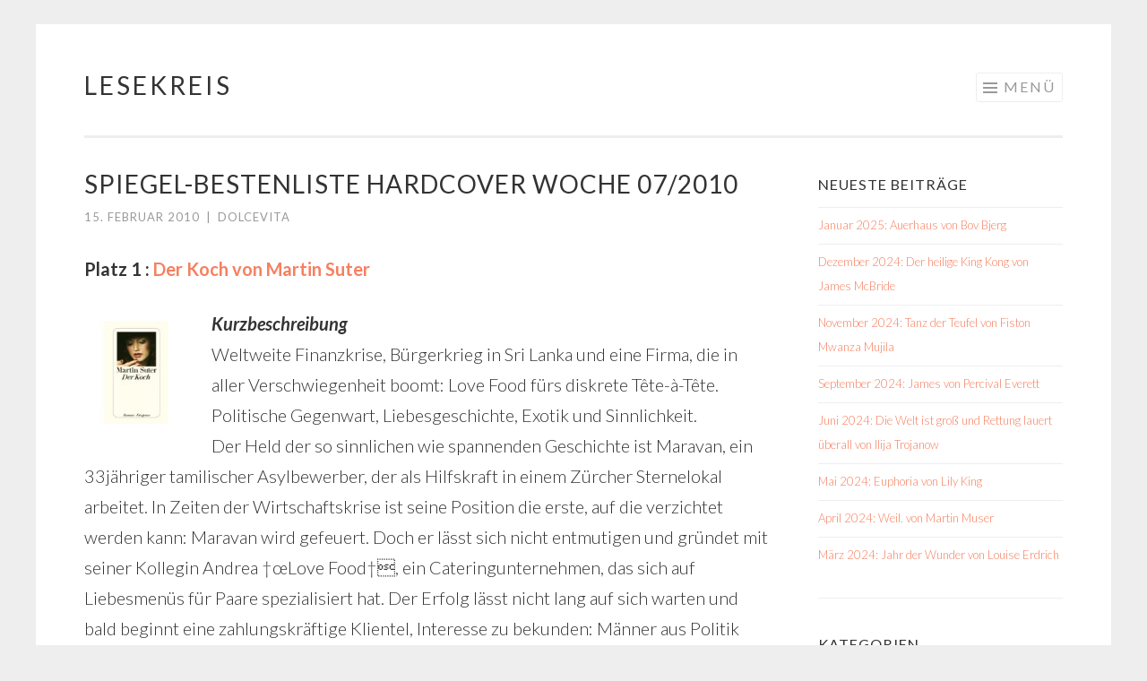

--- FILE ---
content_type: text/html; charset=UTF-8
request_url: https://lesekreis.org/2010/02/15/spiegel-bestenliste-hardcover-woche-072010/
body_size: 14619
content:
<!DOCTYPE html>
<html lang="de">
<head>
<meta charset="UTF-8">
<meta name="viewport" content="width=device-width, initial-scale=1">
<link rel="profile" href="http://gmpg.org/xfn/11">
<link rel="pingback" href="https://lesekreis.org/xmlrpc.php">

<title>Spiegel-Bestenliste Hardcover Woche 07/2010 &#8211; Lesekreis</title>
<meta name='robots' content='max-image-preview:large' />
	<style>img:is([sizes="auto" i], [sizes^="auto," i]) { contain-intrinsic-size: 3000px 1500px }</style>
	<link rel='dns-prefetch' href='//fonts.googleapis.com' />
<link rel="alternate" type="application/rss+xml" title="Lesekreis &raquo; Feed" href="https://lesekreis.org/feed/" />
<link rel="alternate" type="application/rss+xml" title="Lesekreis &raquo; Kommentar-Feed" href="https://lesekreis.org/comments/feed/" />
<link rel="alternate" type="application/rss+xml" title="Lesekreis &raquo; Spiegel-Bestenliste Hardcover Woche 07/2010-Kommentar-Feed" href="https://lesekreis.org/2010/02/15/spiegel-bestenliste-hardcover-woche-072010/feed/" />
<script type="text/javascript">
/* <![CDATA[ */
window._wpemojiSettings = {"baseUrl":"https:\/\/s.w.org\/images\/core\/emoji\/16.0.1\/72x72\/","ext":".png","svgUrl":"https:\/\/s.w.org\/images\/core\/emoji\/16.0.1\/svg\/","svgExt":".svg","source":{"concatemoji":"https:\/\/lesekreis.org\/wp-includes\/js\/wp-emoji-release.min.js?ver=6.8.3"}};
/*! This file is auto-generated */
!function(s,n){var o,i,e;function c(e){try{var t={supportTests:e,timestamp:(new Date).valueOf()};sessionStorage.setItem(o,JSON.stringify(t))}catch(e){}}function p(e,t,n){e.clearRect(0,0,e.canvas.width,e.canvas.height),e.fillText(t,0,0);var t=new Uint32Array(e.getImageData(0,0,e.canvas.width,e.canvas.height).data),a=(e.clearRect(0,0,e.canvas.width,e.canvas.height),e.fillText(n,0,0),new Uint32Array(e.getImageData(0,0,e.canvas.width,e.canvas.height).data));return t.every(function(e,t){return e===a[t]})}function u(e,t){e.clearRect(0,0,e.canvas.width,e.canvas.height),e.fillText(t,0,0);for(var n=e.getImageData(16,16,1,1),a=0;a<n.data.length;a++)if(0!==n.data[a])return!1;return!0}function f(e,t,n,a){switch(t){case"flag":return n(e,"\ud83c\udff3\ufe0f\u200d\u26a7\ufe0f","\ud83c\udff3\ufe0f\u200b\u26a7\ufe0f")?!1:!n(e,"\ud83c\udde8\ud83c\uddf6","\ud83c\udde8\u200b\ud83c\uddf6")&&!n(e,"\ud83c\udff4\udb40\udc67\udb40\udc62\udb40\udc65\udb40\udc6e\udb40\udc67\udb40\udc7f","\ud83c\udff4\u200b\udb40\udc67\u200b\udb40\udc62\u200b\udb40\udc65\u200b\udb40\udc6e\u200b\udb40\udc67\u200b\udb40\udc7f");case"emoji":return!a(e,"\ud83e\udedf")}return!1}function g(e,t,n,a){var r="undefined"!=typeof WorkerGlobalScope&&self instanceof WorkerGlobalScope?new OffscreenCanvas(300,150):s.createElement("canvas"),o=r.getContext("2d",{willReadFrequently:!0}),i=(o.textBaseline="top",o.font="600 32px Arial",{});return e.forEach(function(e){i[e]=t(o,e,n,a)}),i}function t(e){var t=s.createElement("script");t.src=e,t.defer=!0,s.head.appendChild(t)}"undefined"!=typeof Promise&&(o="wpEmojiSettingsSupports",i=["flag","emoji"],n.supports={everything:!0,everythingExceptFlag:!0},e=new Promise(function(e){s.addEventListener("DOMContentLoaded",e,{once:!0})}),new Promise(function(t){var n=function(){try{var e=JSON.parse(sessionStorage.getItem(o));if("object"==typeof e&&"number"==typeof e.timestamp&&(new Date).valueOf()<e.timestamp+604800&&"object"==typeof e.supportTests)return e.supportTests}catch(e){}return null}();if(!n){if("undefined"!=typeof Worker&&"undefined"!=typeof OffscreenCanvas&&"undefined"!=typeof URL&&URL.createObjectURL&&"undefined"!=typeof Blob)try{var e="postMessage("+g.toString()+"("+[JSON.stringify(i),f.toString(),p.toString(),u.toString()].join(",")+"));",a=new Blob([e],{type:"text/javascript"}),r=new Worker(URL.createObjectURL(a),{name:"wpTestEmojiSupports"});return void(r.onmessage=function(e){c(n=e.data),r.terminate(),t(n)})}catch(e){}c(n=g(i,f,p,u))}t(n)}).then(function(e){for(var t in e)n.supports[t]=e[t],n.supports.everything=n.supports.everything&&n.supports[t],"flag"!==t&&(n.supports.everythingExceptFlag=n.supports.everythingExceptFlag&&n.supports[t]);n.supports.everythingExceptFlag=n.supports.everythingExceptFlag&&!n.supports.flag,n.DOMReady=!1,n.readyCallback=function(){n.DOMReady=!0}}).then(function(){return e}).then(function(){var e;n.supports.everything||(n.readyCallback(),(e=n.source||{}).concatemoji?t(e.concatemoji):e.wpemoji&&e.twemoji&&(t(e.twemoji),t(e.wpemoji)))}))}((window,document),window._wpemojiSettings);
/* ]]> */
</script>
<style id='wp-emoji-styles-inline-css' type='text/css'>

	img.wp-smiley, img.emoji {
		display: inline !important;
		border: none !important;
		box-shadow: none !important;
		height: 1em !important;
		width: 1em !important;
		margin: 0 0.07em !important;
		vertical-align: -0.1em !important;
		background: none !important;
		padding: 0 !important;
	}
</style>
<link rel='stylesheet' id='wp-block-library-css' href='https://lesekreis.org/wp-includes/css/dist/block-library/style.min.css?ver=6.8.3' type='text/css' media='all' />
<style id='classic-theme-styles-inline-css' type='text/css'>
/*! This file is auto-generated */
.wp-block-button__link{color:#fff;background-color:#32373c;border-radius:9999px;box-shadow:none;text-decoration:none;padding:calc(.667em + 2px) calc(1.333em + 2px);font-size:1.125em}.wp-block-file__button{background:#32373c;color:#fff;text-decoration:none}
</style>
<style id='global-styles-inline-css' type='text/css'>
:root{--wp--preset--aspect-ratio--square: 1;--wp--preset--aspect-ratio--4-3: 4/3;--wp--preset--aspect-ratio--3-4: 3/4;--wp--preset--aspect-ratio--3-2: 3/2;--wp--preset--aspect-ratio--2-3: 2/3;--wp--preset--aspect-ratio--16-9: 16/9;--wp--preset--aspect-ratio--9-16: 9/16;--wp--preset--color--black: #000000;--wp--preset--color--cyan-bluish-gray: #abb8c3;--wp--preset--color--white: #ffffff;--wp--preset--color--pale-pink: #f78da7;--wp--preset--color--vivid-red: #cf2e2e;--wp--preset--color--luminous-vivid-orange: #ff6900;--wp--preset--color--luminous-vivid-amber: #fcb900;--wp--preset--color--light-green-cyan: #7bdcb5;--wp--preset--color--vivid-green-cyan: #00d084;--wp--preset--color--pale-cyan-blue: #8ed1fc;--wp--preset--color--vivid-cyan-blue: #0693e3;--wp--preset--color--vivid-purple: #9b51e0;--wp--preset--gradient--vivid-cyan-blue-to-vivid-purple: linear-gradient(135deg,rgba(6,147,227,1) 0%,rgb(155,81,224) 100%);--wp--preset--gradient--light-green-cyan-to-vivid-green-cyan: linear-gradient(135deg,rgb(122,220,180) 0%,rgb(0,208,130) 100%);--wp--preset--gradient--luminous-vivid-amber-to-luminous-vivid-orange: linear-gradient(135deg,rgba(252,185,0,1) 0%,rgba(255,105,0,1) 100%);--wp--preset--gradient--luminous-vivid-orange-to-vivid-red: linear-gradient(135deg,rgba(255,105,0,1) 0%,rgb(207,46,46) 100%);--wp--preset--gradient--very-light-gray-to-cyan-bluish-gray: linear-gradient(135deg,rgb(238,238,238) 0%,rgb(169,184,195) 100%);--wp--preset--gradient--cool-to-warm-spectrum: linear-gradient(135deg,rgb(74,234,220) 0%,rgb(151,120,209) 20%,rgb(207,42,186) 40%,rgb(238,44,130) 60%,rgb(251,105,98) 80%,rgb(254,248,76) 100%);--wp--preset--gradient--blush-light-purple: linear-gradient(135deg,rgb(255,206,236) 0%,rgb(152,150,240) 100%);--wp--preset--gradient--blush-bordeaux: linear-gradient(135deg,rgb(254,205,165) 0%,rgb(254,45,45) 50%,rgb(107,0,62) 100%);--wp--preset--gradient--luminous-dusk: linear-gradient(135deg,rgb(255,203,112) 0%,rgb(199,81,192) 50%,rgb(65,88,208) 100%);--wp--preset--gradient--pale-ocean: linear-gradient(135deg,rgb(255,245,203) 0%,rgb(182,227,212) 50%,rgb(51,167,181) 100%);--wp--preset--gradient--electric-grass: linear-gradient(135deg,rgb(202,248,128) 0%,rgb(113,206,126) 100%);--wp--preset--gradient--midnight: linear-gradient(135deg,rgb(2,3,129) 0%,rgb(40,116,252) 100%);--wp--preset--font-size--small: 13px;--wp--preset--font-size--medium: 20px;--wp--preset--font-size--large: 36px;--wp--preset--font-size--x-large: 42px;--wp--preset--spacing--20: 0.44rem;--wp--preset--spacing--30: 0.67rem;--wp--preset--spacing--40: 1rem;--wp--preset--spacing--50: 1.5rem;--wp--preset--spacing--60: 2.25rem;--wp--preset--spacing--70: 3.38rem;--wp--preset--spacing--80: 5.06rem;--wp--preset--shadow--natural: 6px 6px 9px rgba(0, 0, 0, 0.2);--wp--preset--shadow--deep: 12px 12px 50px rgba(0, 0, 0, 0.4);--wp--preset--shadow--sharp: 6px 6px 0px rgba(0, 0, 0, 0.2);--wp--preset--shadow--outlined: 6px 6px 0px -3px rgba(255, 255, 255, 1), 6px 6px rgba(0, 0, 0, 1);--wp--preset--shadow--crisp: 6px 6px 0px rgba(0, 0, 0, 1);}:where(.is-layout-flex){gap: 0.5em;}:where(.is-layout-grid){gap: 0.5em;}body .is-layout-flex{display: flex;}.is-layout-flex{flex-wrap: wrap;align-items: center;}.is-layout-flex > :is(*, div){margin: 0;}body .is-layout-grid{display: grid;}.is-layout-grid > :is(*, div){margin: 0;}:where(.wp-block-columns.is-layout-flex){gap: 2em;}:where(.wp-block-columns.is-layout-grid){gap: 2em;}:where(.wp-block-post-template.is-layout-flex){gap: 1.25em;}:where(.wp-block-post-template.is-layout-grid){gap: 1.25em;}.has-black-color{color: var(--wp--preset--color--black) !important;}.has-cyan-bluish-gray-color{color: var(--wp--preset--color--cyan-bluish-gray) !important;}.has-white-color{color: var(--wp--preset--color--white) !important;}.has-pale-pink-color{color: var(--wp--preset--color--pale-pink) !important;}.has-vivid-red-color{color: var(--wp--preset--color--vivid-red) !important;}.has-luminous-vivid-orange-color{color: var(--wp--preset--color--luminous-vivid-orange) !important;}.has-luminous-vivid-amber-color{color: var(--wp--preset--color--luminous-vivid-amber) !important;}.has-light-green-cyan-color{color: var(--wp--preset--color--light-green-cyan) !important;}.has-vivid-green-cyan-color{color: var(--wp--preset--color--vivid-green-cyan) !important;}.has-pale-cyan-blue-color{color: var(--wp--preset--color--pale-cyan-blue) !important;}.has-vivid-cyan-blue-color{color: var(--wp--preset--color--vivid-cyan-blue) !important;}.has-vivid-purple-color{color: var(--wp--preset--color--vivid-purple) !important;}.has-black-background-color{background-color: var(--wp--preset--color--black) !important;}.has-cyan-bluish-gray-background-color{background-color: var(--wp--preset--color--cyan-bluish-gray) !important;}.has-white-background-color{background-color: var(--wp--preset--color--white) !important;}.has-pale-pink-background-color{background-color: var(--wp--preset--color--pale-pink) !important;}.has-vivid-red-background-color{background-color: var(--wp--preset--color--vivid-red) !important;}.has-luminous-vivid-orange-background-color{background-color: var(--wp--preset--color--luminous-vivid-orange) !important;}.has-luminous-vivid-amber-background-color{background-color: var(--wp--preset--color--luminous-vivid-amber) !important;}.has-light-green-cyan-background-color{background-color: var(--wp--preset--color--light-green-cyan) !important;}.has-vivid-green-cyan-background-color{background-color: var(--wp--preset--color--vivid-green-cyan) !important;}.has-pale-cyan-blue-background-color{background-color: var(--wp--preset--color--pale-cyan-blue) !important;}.has-vivid-cyan-blue-background-color{background-color: var(--wp--preset--color--vivid-cyan-blue) !important;}.has-vivid-purple-background-color{background-color: var(--wp--preset--color--vivid-purple) !important;}.has-black-border-color{border-color: var(--wp--preset--color--black) !important;}.has-cyan-bluish-gray-border-color{border-color: var(--wp--preset--color--cyan-bluish-gray) !important;}.has-white-border-color{border-color: var(--wp--preset--color--white) !important;}.has-pale-pink-border-color{border-color: var(--wp--preset--color--pale-pink) !important;}.has-vivid-red-border-color{border-color: var(--wp--preset--color--vivid-red) !important;}.has-luminous-vivid-orange-border-color{border-color: var(--wp--preset--color--luminous-vivid-orange) !important;}.has-luminous-vivid-amber-border-color{border-color: var(--wp--preset--color--luminous-vivid-amber) !important;}.has-light-green-cyan-border-color{border-color: var(--wp--preset--color--light-green-cyan) !important;}.has-vivid-green-cyan-border-color{border-color: var(--wp--preset--color--vivid-green-cyan) !important;}.has-pale-cyan-blue-border-color{border-color: var(--wp--preset--color--pale-cyan-blue) !important;}.has-vivid-cyan-blue-border-color{border-color: var(--wp--preset--color--vivid-cyan-blue) !important;}.has-vivid-purple-border-color{border-color: var(--wp--preset--color--vivid-purple) !important;}.has-vivid-cyan-blue-to-vivid-purple-gradient-background{background: var(--wp--preset--gradient--vivid-cyan-blue-to-vivid-purple) !important;}.has-light-green-cyan-to-vivid-green-cyan-gradient-background{background: var(--wp--preset--gradient--light-green-cyan-to-vivid-green-cyan) !important;}.has-luminous-vivid-amber-to-luminous-vivid-orange-gradient-background{background: var(--wp--preset--gradient--luminous-vivid-amber-to-luminous-vivid-orange) !important;}.has-luminous-vivid-orange-to-vivid-red-gradient-background{background: var(--wp--preset--gradient--luminous-vivid-orange-to-vivid-red) !important;}.has-very-light-gray-to-cyan-bluish-gray-gradient-background{background: var(--wp--preset--gradient--very-light-gray-to-cyan-bluish-gray) !important;}.has-cool-to-warm-spectrum-gradient-background{background: var(--wp--preset--gradient--cool-to-warm-spectrum) !important;}.has-blush-light-purple-gradient-background{background: var(--wp--preset--gradient--blush-light-purple) !important;}.has-blush-bordeaux-gradient-background{background: var(--wp--preset--gradient--blush-bordeaux) !important;}.has-luminous-dusk-gradient-background{background: var(--wp--preset--gradient--luminous-dusk) !important;}.has-pale-ocean-gradient-background{background: var(--wp--preset--gradient--pale-ocean) !important;}.has-electric-grass-gradient-background{background: var(--wp--preset--gradient--electric-grass) !important;}.has-midnight-gradient-background{background: var(--wp--preset--gradient--midnight) !important;}.has-small-font-size{font-size: var(--wp--preset--font-size--small) !important;}.has-medium-font-size{font-size: var(--wp--preset--font-size--medium) !important;}.has-large-font-size{font-size: var(--wp--preset--font-size--large) !important;}.has-x-large-font-size{font-size: var(--wp--preset--font-size--x-large) !important;}
:where(.wp-block-post-template.is-layout-flex){gap: 1.25em;}:where(.wp-block-post-template.is-layout-grid){gap: 1.25em;}
:where(.wp-block-columns.is-layout-flex){gap: 2em;}:where(.wp-block-columns.is-layout-grid){gap: 2em;}
:root :where(.wp-block-pullquote){font-size: 1.5em;line-height: 1.6;}
</style>
<link rel='stylesheet' id='sketch-style-css' href='https://lesekreis.org/wp-content/themes/sketch/style.css?ver=6.8.3' type='text/css' media='all' />
<link rel='stylesheet' id='sketch-lato-css' href='https://fonts.googleapis.com/css?family=Lato%3A300%2C400%2C700%2C300italic%2C400italic%2C700italic&#038;subset=latin%2Clatin-ext' type='text/css' media='all' />
<link rel='stylesheet' id='genericons-css' href='https://lesekreis.org/wp-content/themes/sketch/genericons/genericons.css?ver=3.4.1' type='text/css' media='all' />
<link rel="https://api.w.org/" href="https://lesekreis.org/wp-json/" /><link rel="alternate" title="JSON" type="application/json" href="https://lesekreis.org/wp-json/wp/v2/posts/10961" /><link rel="EditURI" type="application/rsd+xml" title="RSD" href="https://lesekreis.org/xmlrpc.php?rsd" />
<meta name="generator" content="WordPress 6.8.3" />
<link rel="canonical" href="https://lesekreis.org/2010/02/15/spiegel-bestenliste-hardcover-woche-072010/" />
<link rel='shortlink' href='https://lesekreis.org/?p=10961' />
<link rel="alternate" title="oEmbed (JSON)" type="application/json+oembed" href="https://lesekreis.org/wp-json/oembed/1.0/embed?url=https%3A%2F%2Flesekreis.org%2F2010%2F02%2F15%2Fspiegel-bestenliste-hardcover-woche-072010%2F" />
<link rel="alternate" title="oEmbed (XML)" type="text/xml+oembed" href="https://lesekreis.org/wp-json/oembed/1.0/embed?url=https%3A%2F%2Flesekreis.org%2F2010%2F02%2F15%2Fspiegel-bestenliste-hardcover-woche-072010%2F&#038;format=xml" />
</head>

<body class="wp-singular post-template-default single single-post postid-10961 single-format-standard wp-theme-sketch group-blog">
<div id="page" class="hfeed site">
	<a class="skip-link screen-reader-text" href="#content">Springe zum Inhalt</a>
	<header id="masthead" class="site-header" role="banner">
		<div class="site-branding">
						<h1 class="site-title"><a href="https://lesekreis.org/" rel="home">Lesekreis</a></h1>
			<h2 class="site-description">Bücher, Bestseller, Rezensionen, Literaturpreise</h2>
		</div>

		<nav id="site-navigation" class="main-navigation" role="navigation">
			<button class="menu-toggle">Menü</button>
			<div class="menu-menu-1-container"><ul id="menu-menu-1" class="menu"><li id="menu-item-29502" class="menu-item menu-item-type-custom menu-item-object-custom menu-item-home menu-item-29502"><a href="https://lesekreis.org/">Startseite</a></li>
<li id="menu-item-29504" class="menu-item menu-item-type-post_type menu-item-object-page menu-item-29504"><a href="https://lesekreis.org/7-fragen/">7 Fragen</a></li>
<li id="menu-item-29507" class="menu-item menu-item-type-post_type menu-item-object-page menu-item-has-children menu-item-29507"><a href="https://lesekreis.org/uber-mich/ueber-unseren-lesekreis/">Über uns</a>
<ul class="sub-menu">
	<li id="menu-item-29505" class="menu-item menu-item-type-post_type menu-item-object-page menu-item-29505"><a href="https://lesekreis.org/uber-mich/">Über mich</a></li>
	<li id="menu-item-29506" class="menu-item menu-item-type-post_type menu-item-object-page menu-item-29506"><a href="https://lesekreis.org/uber-mich/autorenfotos/">Autorenfotos</a></li>
</ul>
</li>
<li id="menu-item-29509" class="menu-item menu-item-type-post_type menu-item-object-page menu-item-29509"><a href="https://lesekreis.org/bucherlisten/buecherliste/">Bücherliste</a></li>
<li id="menu-item-29510" class="menu-item menu-item-type-post_type menu-item-object-page menu-item-29510"><a href="https://lesekreis.org/bucherlisten/literatur-vor-ort/">Literatur vor Ort</a></li>
<li id="menu-item-29515" class="menu-item menu-item-type-post_type menu-item-object-page menu-item-29515"><a href="https://lesekreis.org/literatur-im-kino/">Literaturverfilmungen</a></li>
<li id="menu-item-29511" class="menu-item menu-item-type-post_type menu-item-object-page menu-item-has-children menu-item-29511"><a href="https://lesekreis.org/literaturblogs-von-a-bis-z-2/">Literaturblogs von A bis Z</a>
<ul class="sub-menu">
	<li id="menu-item-29512" class="menu-item menu-item-type-post_type menu-item-object-page menu-item-29512"><a href="https://lesekreis.org/literaturblogs-von-a-bis-z-2/autorenblogs-von-a-bis-z/">Autorenblogs von A bis Z</a></li>
</ul>
</li>
<li id="menu-item-29517" class="menu-item menu-item-type-taxonomy menu-item-object-category menu-item-has-children menu-item-29517"><a href="https://lesekreis.org/category/literaturpreise-u-auszeichnungen/">Literaturpreise u. Auszeichnungen</a>
<ul class="sub-menu">
	<li id="menu-item-29513" class="menu-item menu-item-type-post_type menu-item-object-page menu-item-29513"><a href="https://lesekreis.org/literaturpreise-a-i/">Literaturpreise A †“ I</a></li>
	<li id="menu-item-29514" class="menu-item menu-item-type-post_type menu-item-object-page menu-item-29514"><a href="https://lesekreis.org/literaturpreise-a-i/literaturpreise-j-z/">Literaturpreise J †“ Z</a></li>
</ul>
</li>
<li id="menu-item-29522" class="menu-item menu-item-type-post_type menu-item-object-page menu-item-has-children menu-item-29522"><a href="https://lesekreis.org/impressum/">Impressum</a>
<ul class="sub-menu">
	<li id="menu-item-29521" class="menu-item menu-item-type-post_type menu-item-object-page menu-item-privacy-policy menu-item-29521"><a rel="privacy-policy" href="https://lesekreis.org/datenschutz/">Datenschutz</a></li>
</ul>
</li>
</ul></div>		</nav><!-- #site-navigation -->
	</header><!-- #masthead -->

	<div id="content" class="site-content">
		
	<div id="primary" class="content-area">
		<main id="main" class="site-main" role="main">

		
			
<article id="post-10961" class="post-10961 post type-post status-publish format-standard hentry category-buecher tag-belletristik tag-bestseller tag-buecher tag-spiegel-bestenliste-hardcover">
	<header class="entry-header">
		<h1 class="entry-title">Spiegel-Bestenliste Hardcover Woche 07/2010</h1>
		<div class="entry-meta">
						<span class="posted-on"><a href="https://lesekreis.org/2010/02/15/spiegel-bestenliste-hardcover-woche-072010/" rel="bookmark"><time class="entry-date published" datetime="2010-02-15T01:04:20+01:00">15. Februar 2010</time></a></span><span class="byline"><span class="sep"> | </span><span class="author vcard"><a class="url fn n" href="https://lesekreis.org/author/dolcevita/">dolcevita</a></span></span>					</div><!-- .entry-meta -->
	</header><!-- .entry-header -->

	<div class="entry-content">
		<p><strong>Platz 1 : <a title="Der Koch" href="http://www.amazon.de/gp/product/3257067399?ie=UTF8&amp;tag=lesekreis034-21&amp;linkCode=as2&amp;camp=1638&amp;creative=19454&amp;creativeASIN=3257067399" target="_blank">Der Koch von Martin Suter</a></strong></p>
<p><a title="Der Koch" href="http://www.amazon.de/gp/product/3257067399?ie=UTF8&amp;tag=lesekreis034-21&amp;linkCode=as2&amp;camp=1638&amp;creative=19454&amp;creativeASIN=3257067399" target="_blank"><img decoding="async" class="alignleft size-full wp-image-10730" title="Der Koch" src="http://lesekreis.org/wp-content/uploads/2010/02/Der-Koch.jpg" alt="Der Koch" width="115" height="115" /></a><em><strong>Kurzbeschreibung</strong></em><br />
Weltweite Finanzkrise, Bürgerkrieg in Sri Lanka und eine Firma, die in aller Verschwiegenheit boomt: Love Food fürs diskrete Tête-à-Tête. Politische Gegenwart, Liebesgeschichte, Exotik und Sinnlichkeit.<br />
Der Held der so sinnlichen wie spannenden Geschichte ist Maravan, ein 33jähriger tamilischer Asylbewerber, der als Hilfskraft in einem Zürcher Sternelokal arbeitet. In Zeiten der Wirtschaftskrise ist seine Position die erste, auf die verzichtet werden kann: Maravan wird gefeuert. Doch er lässt sich nicht entmutigen und gründet mit seiner Kollegin Andrea †œLove Food†, ein Cateringunternehmen, das sich auf Liebesmenüs für Paare spezialisiert hat. Der Erfolg lässt nicht lang auf sich warten und bald beginnt eine zahlungskräftige Klientel, Interesse zu bekunden: Männer aus Politik und Wirtschaft.<br />
Martin Suter erzählt in seinem neuen Roman von den Verführungen der Kochkunst †“ und führt tief hinein in die politischen Grauzonen der Gegenwart.</p>
<p><strong>Platz 2 : <a title="Axolotl Roadkill" href="http://www.amazon.de/gp/product/3550087926?ie=UTF8&amp;tag=lesekreis034-21&amp;linkCode=as2&amp;camp=1638&amp;creative=19454&amp;creativeASIN=3550087926" target="_blank">Axolotl Roadkill von Helene Hegemann</a></strong></p>
<p><a title="Axolotl Roadkill" href="http://www.amazon.de/gp/product/3550087926?ie=UTF8&amp;tag=lesekreis034-21&amp;linkCode=as2&amp;camp=1638&amp;creative=19454&amp;creativeASIN=3550087926" target="_blank"><img decoding="async" class="alignleft size-full wp-image-10845" title="Axolotl Roadkill" src="http://lesekreis.org/wp-content/uploads/2010/02/Axolotl-Roadkill1.jpg" alt="" width="115" height="115" /></a><em><strong>Kurzbeschreibung</strong></em><br />
&#8218;Schreckliche Leben sind der größte Glücksfall&#8216;, schreibt die 16jährige Mifti in ihr Tagebuch. Seit dem Tod ihrer Mutter lebt sie in Berlin, und als &#8218;pseudo-belastungsgestörtes&#8216; Problemkind durchläuft sie nach &#8218;Jahren der Duldungsstarre&#8216; gerade eine extrem negative Entwicklung.<br />
Obwohl intelligent und gut situiert, nimmt sie Drogen, verweigert die Schule und hat sogar Argumente dafür. Anstatt sich an Konventionen abzuarbeiten hinterfragt und analysiert sie nämlich permanent die gesellschaftliche Situation, in der sie sich befindet. Sie wohnt bei ihren wohlstandsverwahrlosten Halbgeschwistern und ihr Vater steckt noch immer in seiner frühkindlichen Allmachtsphase. Freiheit und Selbstzerstörung fallen zusammen und Mifti entlarvt in ihren von Wahn und Genie geprägten Zwischenwelten Sprache, Lebensentwürfe und Vorgegebenheiten der Erwachsenen. Sie kokettiert mit ihrer Kaputtheit und sucht im &#8218;allgemeinen Dahinschimmeln&#8216; nach einem Zugriff auf ihr eigenes Leben.<br />
Der siebzehnjährigen Helene Hegemann ist ein sprachmächtiges, kluges Debüt über einen Zustand gelungen, in dem Traum, Alptraum und knallharte Realität nicht mehr voneinander zu unterscheiden sind.</p>
<p><strong>Platz 3 : <a title="Gezeichnet" href="http://www.amazon.de/gp/product/3596860032?ie=UTF8&amp;tag=lesekreis034-21&amp;linkCode=as2&amp;camp=1638&amp;creative=19454&amp;creativeASIN=3596860032" target="_blank">Gezeichnet. House of Night 1 von P.C. Cast und Kristin Cast</a></strong></p>
<p><a title="Gezeichnet" href="http://www.amazon.de/gp/product/3596860032?ie=UTF8&amp;tag=lesekreis034-21&amp;linkCode=as2&amp;camp=1638&amp;creative=19454&amp;creativeASIN=3596860032" target="_blank"><img decoding="async" class="alignleft size-full wp-image-10151" title="Gezeichnet" src="http://lesekreis.org/wp-content/uploads/2010/01/Gezeichnet.jpg" alt="Gezeichnet" width="115" height="115" /></a><em><strong>Kurzbeschreibung</strong></em><br />
HOUSE OF NIGHT: die einzig legitime Nachfolge-Serie der Bis(s) Romane<br />
Als auf der Stirn der 16jährigen Zoey Redbird eine saphirblaue Mondsichel aufscheint, weiß sie, dass ihr nicht viel Zeit bleibt, um ins House of Night, das Internat für Vampire, zu kommen. Denn jetzt ist sie gezeichnet. Im House of Night soll sie zu einem richtigen Vampir ausgebildet werden vorausgesetzt, dass sie die Wandlung überlebt. Zoey ist absolut nicht begeistert davon, ein neues Leben anfangen zu müssen, so ganz ohne ihre Freunde das einzig Gute ist, dass ihr unerträglicher Stiefvater sie dort nicht mehr nerven kann.<br />
Aber Zoey ist kein gewöhnlicher Vampir sie ist eine Auserwählte der Vampirgöttin Nyx. Und sie ist nicht die Einzige im House of Night mit besonderen Fähigkeiten&#8230;<br />
House of Night hat bereits über 8 Millionen Fans in den USA und erscheint in über 41 Ländern. Die Verfilmung von House of Night ist bereits in Vorbereitung &#8211; und jetzt erscheint der erste Band der neuen Bestseller-Serie endlich auch auf Deutsch.</p>
<p><strong>Platz 4 : <a title="Erbarmen" href="http://www.amazon.de/gp/product/3423247517?ie=UTF8&amp;tag=lesekreis034-21&amp;linkCode=as2&amp;camp=1638&amp;creative=19454&amp;creativeASIN=3423247517" target="_blank">Erbarmen von Jussi Adler-Olsen</a></strong></p>
<p><em><strong><a title="Erbarmen" href="http://www.amazon.de/gp/product/3423247517?ie=UTF8&amp;tag=lesekreis034-21&amp;linkCode=as2&amp;camp=1638&amp;creative=19454&amp;creativeASIN=3423247517" target="_blank"><img loading="lazy" decoding="async" class="alignleft size-full wp-image-9578" title="Erbarmen" src="http://lesekreis.org/wp-content/uploads/2009/11/Erbarmen.jpg" alt="Erbarmen" width="115" height="115" /></a>Kurzbeschreibung</strong></em><br />
Der Albtraum einer Frau.<br />
Ein dämonischer Psychothriller.<br />
Der erste Fall für Carl Mørck vom Sonderdezernat Q in Kopenhagen.<br />
Die verzerrte Stimme kam aus einem Lautsprecher irgendwo im Dunklen: &#8222;Herzlichen Glückwunsch zu deinem Geburtstag, Merete. Du bist jetzt hier seit 126 Tagen, und das ist unser Geburtstagsgeschenk: Das Licht wird von nun an ein Jahr lang eingeschaltet bleiben. Es sei denn, du weißt die Antwort: Warum halten wir dich fest?&#8220;<br />
Am 2. März 2002 verschwindet eine Frau spurlos auf der Fähre von Rødby nach Puttgarden, man vermutet Tod durch Ertrinken. Doch sie ist nicht tot, sondern wird in einem Gefängnis aus Beton gefangen gehalten.<br />
Wer sind die Täter? Was wollen sie von dieser Frau? Und: Kann ein Mensch ein solches Martyrium überleben?<br />
&#8222;Ein ungewöhnlich schöner und hochspannender Thriller, der einem bis zur letzten Seite den Atem abschnürt.&#8220; politiken.dk</p>
<p><strong>Platz 5 : <a title="Radio Heimat" href="http://www.amazon.de/gp/product/3821860723?ie=UTF8&amp;tag=lesekreis034-21&amp;linkCode=as2&amp;camp=1638&amp;creative=19454&amp;creativeASIN=3821860723" target="_blank">Radio Heimat: Geschichten von zuhause von Frank Goosen</a></strong></p>
<p><a title="Radio Heimat" href="http://www.amazon.de/gp/product/3821860723?ie=UTF8&amp;tag=lesekreis034-21&amp;linkCode=as2&amp;camp=1638&amp;creative=19454&amp;creativeASIN=3821860723" target="_blank"><img loading="lazy" decoding="async" class="alignleft size-full wp-image-10844" title="Radio Heimat" src="http://lesekreis.org/wp-content/uploads/2010/02/Radio-Heimat.jpg" alt="" width="115" height="115" /></a><em><strong>Kurzbeschreibung</strong></em><br />
&#8222;Woanders is auch scheiße!&#8220;<br />
Erfrischend ehrlich, wahrhaft komisch, entwaffnend sentimental &#8211; Frank Goosens geschichtensattes Hohelied auf das, was ihm und auch uns allen Heimat ist: die liebenswerte Haut, aus wir nicht mehr können.<br />
Wo sonst auf der Welt wird die fröhliche Begrüßung »Ey, Jupp, du altes Arschloch!« als freundschaftliche und ehrerbietig empfunden? Nirgends, nur entlang der A 40, im Herzen der schönsten deutschen Provinz, die zwar nicht wirklich viel Gegend hat, dafür aber jede Menge skurrile, herzliche, raue, gnadenlos ehrliche Ureinwohner. Denn »es geht um die Menschen«, und von diesen Menschen erzählt Frank Goosen in seinem ganz besonderen, sehr persönlichen Ton. Er fördert Kindheitserinnerungen von Omma und Oppa (die im Bochumer Rathaus wohnten und stadtbekannt waren) zutage, er durchstreift mit Mücke, Pommes und Spüli die Untiefen einer Jugend, er steht an der Seltersbude auf ein Bierchen, leidet und jubelt mit den Fans im Stadion, durchkämmt Schrebergärten und Zechen, Industriebrachen und Einkaufszentren.<br />
[adsense format=text]</p>
<p><strong>Platz 6 : <a title="Leopard" href="http://www.amazon.de/gp/product/3550087748?ie=UTF8&amp;tag=lesekreis034-21&amp;linkCode=as2&amp;camp=1638&amp;creative=19454&amp;creativeASIN=3550087748" target="_blank">Leopard von Jo Nesbø</a></strong></p>
<p><em><strong><a title="Leopard" href="http://www.amazon.de/gp/product/3550087748?ie=UTF8&amp;tag=lesekreis034-21&amp;linkCode=as2&amp;camp=1638&amp;creative=19454&amp;creativeASIN=3550087748" target="_blank"><img loading="lazy" decoding="async" class="alignleft size-full wp-image-10715" title="Leopard" src="http://lesekreis.org/wp-content/uploads/2010/02/Leopard.jpg" alt="Leopard" width="115" height="115" /></a>Kurzbeschreibung</strong></em><br />
Hongkong: Im Dunst der Garküchen und Drogenhöhlen dämmert einsam ein Mann vor sich hin. Kommissar Harry Hole ist am Ende, er hat alle Brücken hinter sich abgebrochen, die chinesische Mafia ist ihm auf den Fersen. Gleichzeitig erschüttert Oslo eine Serie grotesk-grausamer Morde.Die junge Kommissarin Kaja schafft es schließlich, Harry zurückzuholen. Schon bald wird er immer tiefer in den Fall hineingezogen. Der Täter erweist sich als äußerst unberechenbar und intelligent. Er arbeitet mit einem perfiden Mordwerkzeug, das lautlos und quälend langsam tötet. Die Spuren führen Harry von einer einsamen Hütte im norwegischen Hochgebirge bis nach Ruanda. Als er dem Killer gegenübersteht, muss er eine übermenschliche Entscheidung treffen.</p>
<p><strong>Platz 7 : <a title="Bis(s) zum Ende der Nacht" href="http://www.amazon.de/gp/product/3551581991?ie=UTF8&amp;tag=lesekreis034-21&amp;link_code=as3&amp;camp=2514&amp;creative=9386&amp;creativeASIN=3551581991" target="_blank">Bis(s) zum Ende der Nacht von Stephenie Meyer</a></strong></p>
<p><em><strong><a title="Bis(s) zum Ende der Nacht" href="http://www.amazon.de/gp/product/3551581991?ie=UTF8&amp;tag=lesekreis034-21&amp;link_code=as3&amp;camp=2514&amp;creative=9386&amp;creativeASIN=3551581991" target="_blank"><img loading="lazy" decoding="async" class="alignleft" title="biss-zum-ende-der-nacht" src="http://lesekreis.org/wp-content/uploads/2009/02/biss-zum-ende-der-nacht.jpg" alt="biss-zum-ende-der-nacht" width="115" height="115" /></a>Kurzbeschreibung</strong></em><br />
Wenn man vom dem getötet wird, den man liebt, hat man keine Wahl. Wie kann man fliehen, wie kämpfen, wenn man damit dem Geliebten wehtun würde? Wenn das eigene Leben das Einzige ist, was man dem Geliebten geben kann, wie kann man es ihm dann verweigern? Wenn es jemand ist, den man wirklich liebt? Ein Jahr voller Glück, aber auch voller Schmerz liegt hinter Bella. Ein Jahr, in dem sie fast zerbrochen wäre, weil ihre Leidenschaft für Edward und ihre innige Freundschaft zu Jakob einfach unvereinbar sind. Aber nun ist ihre Entscheidung gefallen. Unwiderruflich, auch wenn es so aussieht, als setze sie eine Entwicklung in Gang, die möglicherweise verheerend für sie alle ist.Noch hofft Bella, die verschieden Fäden ihres Leben wieder zusammenführen zu können, da droht alles für immer zerstört zu werden &#8230;</p>
<p><strong>Platz 8 : <a title="Atemschaukel" href="http://www.amazon.de/gp/product/3446233911?ie=UTF8&amp;tag=lesekreis034-21&amp;linkCode=as2&amp;camp=1638&amp;creative=19454&amp;creativeASIN=3446233911" target="_blank">Atemschaukel von Herta Müller</a></strong></p>
<p><em><strong><a title="Atemschaukel" href="http://www.amazon.de/gp/product/3446233911?ie=UTF8&amp;tag=lesekreis034-21&amp;linkCode=as2&amp;camp=1638&amp;creative=19454&amp;creativeASIN=3446233911" target="_blank"><img loading="lazy" decoding="async" class="alignleft size-full wp-image-8959" title="Atemschaukel" src="http://lesekreis.org/wp-content/uploads/2009/10/Atemschaukel3.jpg" alt="Atemschaukel" width="115" height="115" /></a>Kurzbeschreibung</strong></em><br />
Rumänien 1945: Der Zweite Weltkrieg ist zu Ende. Die deutsche Bevölkerung lebt in Angst. &#8222;Es war 3 Uhr in der Nacht zum 15. Januar 1945, als die Patrouille mich holte. Die Kälte zog an, es waren -15° C.&#8220; So beginnt ein junger Mann den Bericht über seine Deportation in ein Lager nach Russland. Anhand seines Lebens erzählt Herta Müller von dem Schicksal der deutschen Bevölkerung in Siebenbürgen. In Gesprächen mit dem Lyriker Oskar Pastior und anderen Überlebenden hat sie den Stoff gesammelt, den sie nun zu einem großen neuen Roman geformt hat. Ihr gelingt es, die Verfolgung Rumäniendeutscher unter Stalin in einer zutiefst individuellen Geschichte sichtbar zu machen.</p>
<p><strong>Platz 9 : <a title="Das verlorene Symbol" href="http://www.amazon.de/gp/product/3785723881?ie=UTF8&amp;tag=lesekreis034-21&amp;linkCode=as2&amp;camp=1638&amp;creative=19454&amp;creativeASIN=3785723881" target="_blank">Das verlorene Symbol von Dan Brown</a></strong></p>
<p><em><strong><a title="Das verlorene Symbol" href="http://www.amazon.de/gp/product/3785723881?ie=UTF8&amp;tag=lesekreis034-21&amp;linkCode=as2&amp;camp=1638&amp;creative=19454&amp;creativeASIN=3785723881" target="_blank"><img loading="lazy" decoding="async" class="alignleft size-full wp-image-9074" title="Das verlorene Symbol" src="http://lesekreis.org/wp-content/uploads/2009/10/Das-verlorene-Symbol.jpg" alt="Das verlorene Symbol" width="115" height="115" /></a>Kurzbeschreibung</strong></em><br />
Das verlorene Symbol ist die lange erwartete Fortsetzung von Dan Browns The Da Vinci Code (Deutsch: Das Sakrileg). The Da Vinci Code war ein internationales Phänomen mit weltweit 81 Millionen gedruckten Exemplaren. In Großbritannien war es sogar das meistverkaufte Taschenbuch aller Zeiten. Die Verfilmung war ebenso ein Riesenerfolg. Seit Mai 2009 läuft Angels and Demons (Deutsch: Illuminati) weltweit in den Kinos.<br />
In seinem neuen Buch The Lost Symbol ist erneut Robert Langdon der Held. Die Leser werden wieder ab der ersten Seite mit Robert Langdon mitfiebern, wenn sie mit ihm auf eine spannende Entdeckungsreise voller Überraschungen gehen †“ und das Ganze in nur 12 Stunden Handlungszeit. Dan Browns Talent für das Geschichtenerzählen mit eingewebten historischen Elementen, Codes und Intrigen machen den neuen Thriller wieder zu einem echten &#8222;Pageturner&#8220;.<br />
&#8222;Dieser Roman war eine seltsame und wundervolle Reise&#8220;, sagt Dan Brown selbst. &#8222;Das Ergebnis von 5 Jahren Recherche in eine 12-stündige Handlung einzuweben, war anregende Herausforderung. Robert Langdons Leben schreitet definitiv schneller voran als mein eigenes.&#8220;</p>
<p><strong>Platz 10 : <a title="Die Hütte" href="http://www.amazon.de/gp/product/379342166X?ie=UTF8&amp;tag=lesekreis034-21&amp;linkCode=as2&amp;camp=1638&amp;creative=19454&amp;creativeASIN=379342166X" target="_blank">Die Hütte: Ein Wochenende mit Gott von William P. Young</a></strong></p>
<p><em><strong><a title="Die Hütte" href="http://www.amazon.de/gp/product/379342166X?ie=UTF8&amp;tag=lesekreis034-21&amp;linkCode=as2&amp;camp=1638&amp;creative=19454&amp;creativeASIN=379342166X" target="_blank"><img loading="lazy" decoding="async" class="alignleft" title="die-hutte" src="http://lesekreis.org/wp-content/uploads/2009/06/die-hutte.jpg" alt="die-hutte" width="115" height="115" /></a>Kurzbeschreibung</strong></em><br />
Macks jüngste Tochter ist vor Jahren entführt und wahrscheinlich umgebracht worden. Ihre letzten Spuren hat man in einer Schutzhütte im Wald gefunden, in deren Nähe die Familie auf einem Ausflug campierte. Jetzt erhält Mack rätselhafte Einladungen, die ihn aus seiner tiefen Depression reißen, in der er mit Gott über den Verlust hadert. Diese Einladungen locken ihn in die Hütte, wo er an einem bemerkenswerten Wochenende Gott, Jesus und den Heiligen Geist persönlich trifft. In furiosen Dialogen mit Gott über das Böse und den Schmerz der Welt kommt Mack zu einem neuen Verständnis von Schöpfung und Christentum. Die Botschaft des Buches? Mack hatte Gottes Rolle in seinem Leben nicht nur unterschätzt, sondern falsch eingeschätzt. Der Verlust seiner Tochter ist eminent, aber das Leben geht nicht nur weiter, sondern es wird durch die Begegnung mit Gott um eine große Erfahrung bereichert. Mack beschreitet einen neuen Weg und hört auf, Gott immer nur zu beurteilen und ihn nur bei Tragödien in seinem Leben nach Gottes Rolle zu fragen. Es ist diese Botschaft, die Mack von Gott mit nimmt: Dass ich in der Lage bin, sogar aus entsetzlichen Tragödien noch unglaublich viel Gutes entstehen zu lassen, bedeutet nicht, dass ich die Tragödien orchestriere. Wenn ich sie für meine Zwecke nutze, heißt das auf keinen Fall, dass ich die Tragödien erschaffe oder sie benötige, um meine Absichten zu verfolgen&#8230;. Fur die Gnade ist es nicht erforderlich, dass Leid existiert,aber dort, wo Leiden ist, wirst du immer auch die Gnade finden,in vielen Facetten und Farben.</p>
<p>Quelle: <a title="Buchreport Spiegel-Online" href="http://www.buchreport.de/bestseller/hardcover.htm" target="_blank">Buchreport &#8211; Spiegel Online</a></p>
			</div><!-- .entry-content -->

	<footer class="entry-footer">
				<span class="cat-links">
			Veröffentlicht in <a href="https://lesekreis.org/category/buecher/" rel="category tag">Bücher</a>		</span>
						<span class="tags-links">
			<a href="https://lesekreis.org/tag/belletristik/" rel="tag">Belletristik</a><a href="https://lesekreis.org/tag/bestseller/" rel="tag">Bestseller</a><a href="https://lesekreis.org/tag/buecher/" rel="tag">Bücher</a><a href="https://lesekreis.org/tag/spiegel-bestenliste-hardcover/" rel="tag">Spiegel-Bestseller Hardcover</a>		</span>
			</footer><!-- .entry-footer -->
</article><!-- #post-## -->

				<nav class="navigation post-navigation" role="navigation">
		<h1 class="screen-reader-text">Beitrags-Navigation</h1>
		<div class="nav-links">
			<div class="nav-previous"><a href="https://lesekreis.org/2010/02/15/spiegel-bestenliste-taschenbucher-woche-072010/" rel="prev"><span class="meta-nav"><</span> Spiegel-Bestenliste Taschenbücher Woche 07/2010</a></div><div class="nav-next"><a href="https://lesekreis.org/2010/02/17/axolotl-roadkill-die-chronologie-eines-skandals/" rel="next">Axolotl Roadkill: Die Chronologie eines Skandals <span class="meta-nav">></span></a></div>		</div><!-- .nav-links -->
	</nav><!-- .navigation -->
	
			
		
		</main><!-- #main -->
	</div><!-- #primary -->

	<div id="secondary" class="widget-area" role="complementary">
		
		<aside id="recent-posts-2" class="widget widget_recent_entries">
		<h1 class="widget-title">Neueste Beiträge</h1>
		<ul>
											<li>
					<a href="https://lesekreis.org/2024/11/11/januar-2025-auerhaus-von-bov-bjerg/">Januar 2025: Auerhaus von Bov Bjerg</a>
									</li>
											<li>
					<a href="https://lesekreis.org/2024/11/11/dezember-2024-der-heilige-king-kong-von-james-mcbride/">Dezember 2024: Der heilige King Kong von James McBride</a>
									</li>
											<li>
					<a href="https://lesekreis.org/2024/11/11/november-2024-tanz-der-teufel-von-fiston-mwanza-mujila/">November 2024: Tanz der Teufel von Fiston Mwanza Mujila</a>
									</li>
											<li>
					<a href="https://lesekreis.org/2024/11/05/__trashed/">September 2024: James von Percival Everett</a>
									</li>
											<li>
					<a href="https://lesekreis.org/2024/04/08/juli-2024-die-welt-ist-gross-und-rettung-lauert-ueberall-von-ilija-trojanow/">Juni 2024: Die Welt ist groß und Rettung lauert überall von  Ilija Trojanow</a>
									</li>
											<li>
					<a href="https://lesekreis.org/2024/04/05/mai-2024-euphoria-von-lily-king/">Mai 2024: Euphoria von Lily King</a>
									</li>
											<li>
					<a href="https://lesekreis.org/2024/04/05/april-2024-weil-von-martin-muser/">April 2024: Weil. von Martin Muser</a>
									</li>
											<li>
					<a href="https://lesekreis.org/2024/04/05/maerz-2024-jahr-der-wunder-von-louise-erdrich/">März 2024: Jahr der Wunder von Louise Erdrich</a>
									</li>
					</ul>

		</aside><aside id="categories-176101871" class="widget widget_categories"><h1 class="widget-title">Kategorien</h1>
			<ul>
					<li class="cat-item cat-item-1129"><a href="https://lesekreis.org/category/7-fragen/">7 Fragen</a>
</li>
	<li class="cat-item cat-item-29"><a href="https://lesekreis.org/category/brauchtum/">Brauchtum</a>
</li>
	<li class="cat-item cat-item-37"><a href="https://lesekreis.org/category/buchskandale/">Buchskandale</a>
</li>
	<li class="cat-item cat-item-20"><a href="https://lesekreis.org/category/buecher/">Bücher</a>
</li>
	<li class="cat-item cat-item-4"><a href="https://lesekreis.org/category/buecher-aus-dem-lesekreis/">Bücher aus dem Lesekreis</a>
</li>
	<li class="cat-item cat-item-6"><a href="https://lesekreis.org/category/der-schoenste-erste-satz/">Der schönste erste Satz</a>
</li>
	<li class="cat-item cat-item-30"><a href="https://lesekreis.org/category/der-schoenste-letzte-satz/">Der schönste letzte Satz</a>
</li>
	<li class="cat-item cat-item-11"><a href="https://lesekreis.org/category/dies-und-das/">Dies und Das</a>
</li>
	<li class="cat-item cat-item-202"><a href="https://lesekreis.org/category/frauen/">Frauen</a>
</li>
	<li class="cat-item cat-item-16"><a href="https://lesekreis.org/category/fuer-buchtrinker-und-seitenfresser/">Für Buchtrinker und Seitenfresser</a>
</li>
	<li class="cat-item cat-item-72"><a href="https://lesekreis.org/category/gedichte/">Gedichte</a>
</li>
	<li class="cat-item cat-item-34"><a href="https://lesekreis.org/category/geschenktipp/">Geschenktipp</a>
</li>
	<li class="cat-item cat-item-25"><a href="https://lesekreis.org/category/hoerbuecher/">Hörbücher</a>
</li>
	<li class="cat-item cat-item-201"><a href="https://lesekreis.org/category/jugendliteratur/">Jugendliteratur</a>
</li>
	<li class="cat-item cat-item-124"><a href="https://lesekreis.org/category/kino/">Kino</a>
</li>
	<li class="cat-item cat-item-10"><a href="https://lesekreis.org/category/klatsch-und-tratsch/">Klatsch und Tratsch</a>
</li>
	<li class="cat-item cat-item-115"><a href="https://lesekreis.org/category/krimis/">Krimis</a>
</li>
	<li class="cat-item cat-item-9"><a href="https://lesekreis.org/category/krimi-bestenliste/">KrimiZEIT-Bestenliste</a>
</li>
	<li class="cat-item cat-item-250"><a href="https://lesekreis.org/category/kunst/">Kunst</a>
</li>
	<li class="cat-item cat-item-292"><a href="https://lesekreis.org/category/leipziger-buchmesse/">Leipziger Buchmesse</a>
</li>
	<li class="cat-item cat-item-1331"><a href="https://lesekreis.org/category/lesekreis/">Lesekreis</a>
</li>
	<li class="cat-item cat-item-588"><a href="https://lesekreis.org/category/literatur-vor-ort/">Literatur vor Ort</a>
</li>
	<li class="cat-item cat-item-15"><a href="https://lesekreis.org/category/literaturpreise-u-auszeichnungen/">Literaturpreise u. Auszeichnungen</a>
</li>
	<li class="cat-item cat-item-548"><a href="https://lesekreis.org/category/menschen-wie-wir/">Menschen wie wir</a>
</li>
	<li class="cat-item cat-item-32"><a href="https://lesekreis.org/category/muenchen/">München</a>
</li>
	<li class="cat-item cat-item-187"><a href="https://lesekreis.org/category/nachrufe/">Nachrufe</a>
</li>
	<li class="cat-item cat-item-7"><a href="https://lesekreis.org/category/neuer-lesekreistermin/">Neuer Lesekreistermin</a>
</li>
	<li class="cat-item cat-item-5"><a href="https://lesekreis.org/category/strandlektuere/">Strandlektüre</a>
</li>
			</ul>

			</aside><aside id="archives-2" class="widget widget_archive"><h1 class="widget-title">Archiv</h1>		<label class="screen-reader-text" for="archives-dropdown-2">Archiv</label>
		<select id="archives-dropdown-2" name="archive-dropdown">
			
			<option value="">Monat auswählen</option>
				<option value='https://lesekreis.org/2024/11/'> November 2024 </option>
	<option value='https://lesekreis.org/2024/04/'> April 2024 </option>
	<option value='https://lesekreis.org/2021/03/'> März 2021 </option>
	<option value='https://lesekreis.org/2020/07/'> Juli 2020 </option>
	<option value='https://lesekreis.org/2020/05/'> Mai 2020 </option>
	<option value='https://lesekreis.org/2020/04/'> April 2020 </option>
	<option value='https://lesekreis.org/2020/02/'> Februar 2020 </option>
	<option value='https://lesekreis.org/2018/02/'> Februar 2018 </option>
	<option value='https://lesekreis.org/2018/01/'> Januar 2018 </option>
	<option value='https://lesekreis.org/2017/06/'> Juni 2017 </option>
	<option value='https://lesekreis.org/2016/08/'> August 2016 </option>
	<option value='https://lesekreis.org/2016/02/'> Februar 2016 </option>
	<option value='https://lesekreis.org/2015/04/'> April 2015 </option>
	<option value='https://lesekreis.org/2015/03/'> März 2015 </option>
	<option value='https://lesekreis.org/2015/02/'> Februar 2015 </option>
	<option value='https://lesekreis.org/2015/01/'> Januar 2015 </option>
	<option value='https://lesekreis.org/2014/11/'> November 2014 </option>
	<option value='https://lesekreis.org/2014/08/'> August 2014 </option>
	<option value='https://lesekreis.org/2014/07/'> Juli 2014 </option>
	<option value='https://lesekreis.org/2014/05/'> Mai 2014 </option>
	<option value='https://lesekreis.org/2014/04/'> April 2014 </option>
	<option value='https://lesekreis.org/2014/03/'> März 2014 </option>
	<option value='https://lesekreis.org/2014/02/'> Februar 2014 </option>
	<option value='https://lesekreis.org/2014/01/'> Januar 2014 </option>
	<option value='https://lesekreis.org/2013/12/'> Dezember 2013 </option>
	<option value='https://lesekreis.org/2013/11/'> November 2013 </option>
	<option value='https://lesekreis.org/2013/10/'> Oktober 2013 </option>
	<option value='https://lesekreis.org/2013/09/'> September 2013 </option>
	<option value='https://lesekreis.org/2013/08/'> August 2013 </option>
	<option value='https://lesekreis.org/2013/07/'> Juli 2013 </option>
	<option value='https://lesekreis.org/2013/06/'> Juni 2013 </option>
	<option value='https://lesekreis.org/2013/05/'> Mai 2013 </option>
	<option value='https://lesekreis.org/2013/04/'> April 2013 </option>
	<option value='https://lesekreis.org/2013/03/'> März 2013 </option>
	<option value='https://lesekreis.org/2013/02/'> Februar 2013 </option>
	<option value='https://lesekreis.org/2013/01/'> Januar 2013 </option>
	<option value='https://lesekreis.org/2012/12/'> Dezember 2012 </option>
	<option value='https://lesekreis.org/2012/11/'> November 2012 </option>
	<option value='https://lesekreis.org/2012/10/'> Oktober 2012 </option>
	<option value='https://lesekreis.org/2012/09/'> September 2012 </option>
	<option value='https://lesekreis.org/2012/08/'> August 2012 </option>
	<option value='https://lesekreis.org/2012/07/'> Juli 2012 </option>
	<option value='https://lesekreis.org/2012/06/'> Juni 2012 </option>
	<option value='https://lesekreis.org/2012/05/'> Mai 2012 </option>
	<option value='https://lesekreis.org/2012/04/'> April 2012 </option>
	<option value='https://lesekreis.org/2012/03/'> März 2012 </option>
	<option value='https://lesekreis.org/2012/02/'> Februar 2012 </option>
	<option value='https://lesekreis.org/2012/01/'> Januar 2012 </option>
	<option value='https://lesekreis.org/2011/12/'> Dezember 2011 </option>
	<option value='https://lesekreis.org/2011/11/'> November 2011 </option>
	<option value='https://lesekreis.org/2011/10/'> Oktober 2011 </option>
	<option value='https://lesekreis.org/2011/09/'> September 2011 </option>
	<option value='https://lesekreis.org/2011/08/'> August 2011 </option>
	<option value='https://lesekreis.org/2011/07/'> Juli 2011 </option>
	<option value='https://lesekreis.org/2011/06/'> Juni 2011 </option>
	<option value='https://lesekreis.org/2011/05/'> Mai 2011 </option>
	<option value='https://lesekreis.org/2011/04/'> April 2011 </option>
	<option value='https://lesekreis.org/2011/03/'> März 2011 </option>
	<option value='https://lesekreis.org/2011/02/'> Februar 2011 </option>
	<option value='https://lesekreis.org/2011/01/'> Januar 2011 </option>
	<option value='https://lesekreis.org/2010/12/'> Dezember 2010 </option>
	<option value='https://lesekreis.org/2010/11/'> November 2010 </option>
	<option value='https://lesekreis.org/2010/10/'> Oktober 2010 </option>
	<option value='https://lesekreis.org/2010/09/'> September 2010 </option>
	<option value='https://lesekreis.org/2010/08/'> August 2010 </option>
	<option value='https://lesekreis.org/2010/07/'> Juli 2010 </option>
	<option value='https://lesekreis.org/2010/06/'> Juni 2010 </option>
	<option value='https://lesekreis.org/2010/05/'> Mai 2010 </option>
	<option value='https://lesekreis.org/2010/04/'> April 2010 </option>
	<option value='https://lesekreis.org/2010/03/'> März 2010 </option>
	<option value='https://lesekreis.org/2010/02/'> Februar 2010 </option>
	<option value='https://lesekreis.org/2010/01/'> Januar 2010 </option>
	<option value='https://lesekreis.org/2009/12/'> Dezember 2009 </option>
	<option value='https://lesekreis.org/2009/11/'> November 2009 </option>
	<option value='https://lesekreis.org/2009/10/'> Oktober 2009 </option>
	<option value='https://lesekreis.org/2009/09/'> September 2009 </option>
	<option value='https://lesekreis.org/2009/08/'> August 2009 </option>
	<option value='https://lesekreis.org/2009/07/'> Juli 2009 </option>
	<option value='https://lesekreis.org/2009/06/'> Juni 2009 </option>
	<option value='https://lesekreis.org/2009/05/'> Mai 2009 </option>
	<option value='https://lesekreis.org/2009/04/'> April 2009 </option>
	<option value='https://lesekreis.org/2009/03/'> März 2009 </option>
	<option value='https://lesekreis.org/2009/02/'> Februar 2009 </option>
	<option value='https://lesekreis.org/2009/01/'> Januar 2009 </option>
	<option value='https://lesekreis.org/2008/12/'> Dezember 2008 </option>
	<option value='https://lesekreis.org/2008/11/'> November 2008 </option>
	<option value='https://lesekreis.org/2008/10/'> Oktober 2008 </option>
	<option value='https://lesekreis.org/2008/09/'> September 2008 </option>
	<option value='https://lesekreis.org/2008/08/'> August 2008 </option>
	<option value='https://lesekreis.org/2008/07/'> Juli 2008 </option>
	<option value='https://lesekreis.org/2008/06/'> Juni 2008 </option>
	<option value='https://lesekreis.org/2008/05/'> Mai 2008 </option>
	<option value='https://lesekreis.org/2008/04/'> April 2008 </option>
	<option value='https://lesekreis.org/2008/03/'> März 2008 </option>
	<option value='https://lesekreis.org/2008/02/'> Februar 2008 </option>
	<option value='https://lesekreis.org/2008/01/'> Januar 2008 </option>
	<option value='https://lesekreis.org/2007/12/'> Dezember 2007 </option>
	<option value='https://lesekreis.org/2007/11/'> November 2007 </option>
	<option value='https://lesekreis.org/2007/10/'> Oktober 2007 </option>
	<option value='https://lesekreis.org/2007/09/'> September 2007 </option>
	<option value='https://lesekreis.org/2007/08/'> August 2007 </option>
	<option value='https://lesekreis.org/2007/07/'> Juli 2007 </option>
	<option value='https://lesekreis.org/2007/06/'> Juni 2007 </option>
	<option value='https://lesekreis.org/2007/05/'> Mai 2007 </option>
	<option value='https://lesekreis.org/2007/04/'> April 2007 </option>
	<option value='https://lesekreis.org/2007/03/'> März 2007 </option>
	<option value='https://lesekreis.org/2007/01/'> Januar 2007 </option>
	<option value='https://lesekreis.org/2006/11/'> November 2006 </option>
	<option value='https://lesekreis.org/2006/09/'> September 2006 </option>
	<option value='https://lesekreis.org/2006/07/'> Juli 2006 </option>
	<option value='https://lesekreis.org/2006/05/'> Mai 2006 </option>
	<option value='https://lesekreis.org/2006/03/'> März 2006 </option>
	<option value='https://lesekreis.org/2006/01/'> Januar 2006 </option>
	<option value='https://lesekreis.org/2005/11/'> November 2005 </option>
	<option value='https://lesekreis.org/2005/09/'> September 2005 </option>
	<option value='https://lesekreis.org/2005/07/'> Juli 2005 </option>
	<option value='https://lesekreis.org/2005/06/'> Juni 2005 </option>
	<option value='https://lesekreis.org/2005/05/'> Mai 2005 </option>
	<option value='https://lesekreis.org/2005/03/'> März 2005 </option>
	<option value='https://lesekreis.org/2005/01/'> Januar 2005 </option>
	<option value='https://lesekreis.org/2004/11/'> November 2004 </option>
	<option value='https://lesekreis.org/2004/10/'> Oktober 2004 </option>
	<option value='https://lesekreis.org/2004/09/'> September 2004 </option>
	<option value='https://lesekreis.org/2004/06/'> Juni 2004 </option>
	<option value='https://lesekreis.org/2004/03/'> März 2004 </option>
	<option value='https://lesekreis.org/2004/02/'> Februar 2004 </option>
	<option value='https://lesekreis.org/2003/12/'> Dezember 2003 </option>
	<option value='https://lesekreis.org/2003/11/'> November 2003 </option>
	<option value='https://lesekreis.org/2003/09/'> September 2003 </option>
	<option value='https://lesekreis.org/2003/08/'> August 2003 </option>
	<option value='https://lesekreis.org/2003/07/'> Juli 2003 </option>
	<option value='https://lesekreis.org/2003/06/'> Juni 2003 </option>
	<option value='https://lesekreis.org/2003/05/'> Mai 2003 </option>
	<option value='https://lesekreis.org/2003/03/'> März 2003 </option>
	<option value='https://lesekreis.org/2003/01/'> Januar 2003 </option>
	<option value='https://lesekreis.org/2002/11/'> November 2002 </option>
	<option value='https://lesekreis.org/2002/08/'> August 2002 </option>
	<option value='https://lesekreis.org/2002/06/'> Juni 2002 </option>
	<option value='https://lesekreis.org/2002/04/'> April 2002 </option>
	<option value='https://lesekreis.org/2002/03/'> März 2002 </option>
	<option value='https://lesekreis.org/2002/01/'> Januar 2002 </option>
	<option value='https://lesekreis.org/2001/12/'> Dezember 2001 </option>
	<option value='https://lesekreis.org/2001/10/'> Oktober 2001 </option>
	<option value='https://lesekreis.org/2001/09/'> September 2001 </option>
	<option value='https://lesekreis.org/2001/07/'> Juli 2001 </option>
	<option value='https://lesekreis.org/2001/06/'> Juni 2001 </option>
	<option value='https://lesekreis.org/2001/05/'> Mai 2001 </option>
	<option value='https://lesekreis.org/2001/03/'> März 2001 </option>
	<option value='https://lesekreis.org/2001/01/'> Januar 2001 </option>
	<option value='https://lesekreis.org/2000/11/'> November 2000 </option>
	<option value='https://lesekreis.org/2000/09/'> September 2000 </option>
	<option value='https://lesekreis.org/2000/07/'> Juli 2000 </option>
	<option value='https://lesekreis.org/2000/05/'> Mai 2000 </option>
	<option value='https://lesekreis.org/2000/03/'> März 2000 </option>
	<option value='https://lesekreis.org/2000/01/'> Januar 2000 </option>
	<option value='https://lesekreis.org/1999/11/'> November 1999 </option>
	<option value='https://lesekreis.org/1999/09/'> September 1999 </option>

		</select>

			<script type="text/javascript">
/* <![CDATA[ */

(function() {
	var dropdown = document.getElementById( "archives-dropdown-2" );
	function onSelectChange() {
		if ( dropdown.options[ dropdown.selectedIndex ].value !== '' ) {
			document.location.href = this.options[ this.selectedIndex ].value;
		}
	}
	dropdown.onchange = onSelectChange;
})();

/* ]]> */
</script>
</aside>	</div><!-- #secondary -->

	</div><!-- #content -->

	<footer id="colophon" class="site-footer" role="contentinfo">
				<div class="site-info">
			<a href="https://de.wordpress.org/">Stolz präsentiert von WordPress</a>
			<span class="sep"> | </span>
			Theme: Sketch von <a href="http://wordpress.com/themes/sketch/" rel="designer">WordPress.com</a>.		</div><!-- .site-info -->
	</footer><!-- #colophon -->
</div><!-- #page -->

<script type="speculationrules">
{"prefetch":[{"source":"document","where":{"and":[{"href_matches":"\/*"},{"not":{"href_matches":["\/wp-*.php","\/wp-admin\/*","\/wp-content\/uploads\/*","\/wp-content\/*","\/wp-content\/plugins\/*","\/wp-content\/themes\/sketch\/*","\/*\\?(.+)"]}},{"not":{"selector_matches":"a[rel~=\"nofollow\"]"}},{"not":{"selector_matches":".no-prefetch, .no-prefetch a"}}]},"eagerness":"conservative"}]}
</script>
<script type="text/javascript" src="https://lesekreis.org/wp-content/themes/sketch/js/navigation.js?ver=20120206" id="sketch-navigation-js"></script>
<script type="text/javascript" src="https://lesekreis.org/wp-content/themes/sketch/js/skip-link-focus-fix.js?ver=20130115" id="sketch-skip-link-focus-fix-js"></script>

</body>
</html>
